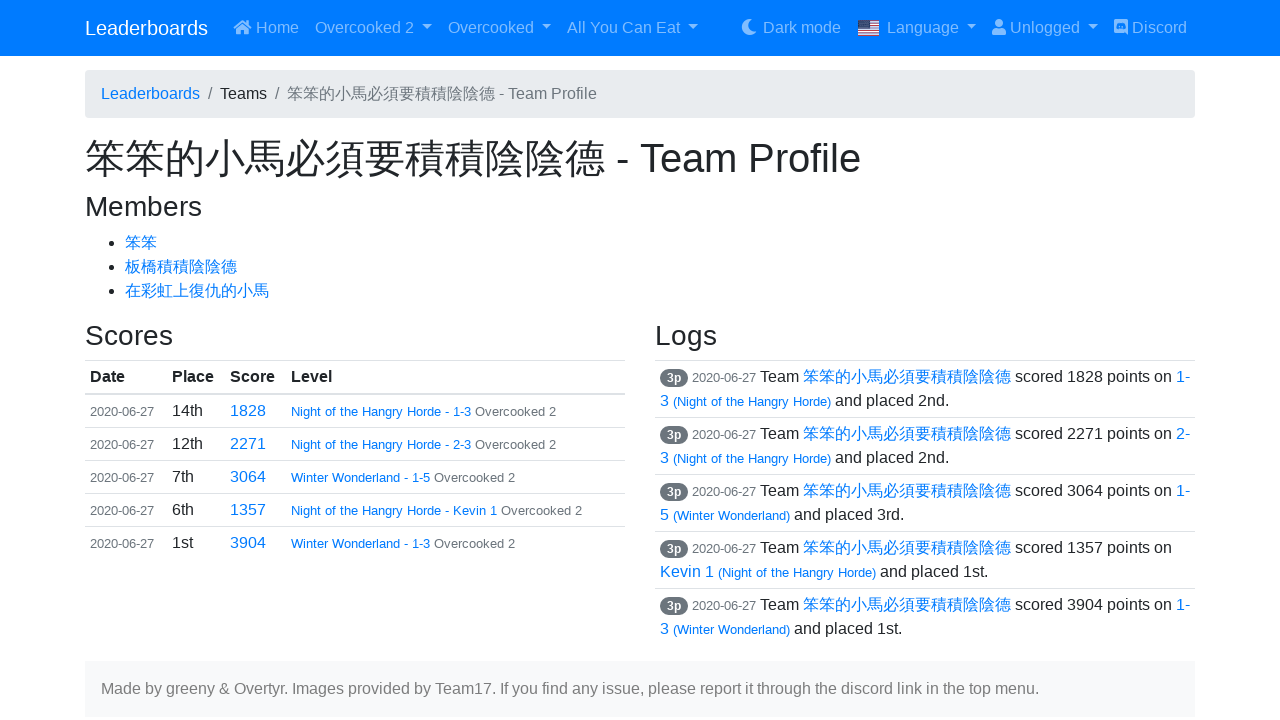

--- FILE ---
content_type: text/html; charset=utf-8
request_url: https://overcooked.greeny.dev/team/detail/450
body_size: 2762
content:
<!DOCTYPE html>
<html lang="us">
<head>
	<meta charset="utf-8">
	<meta name="viewport" content="width=device-width, initial-scale=1, shrink-to-fit=no">

	<title>	笨笨的小馬必須要積積陰陰德 - Team Profile
 | Leaderboards</title>

		<link rel="stylesheet" href="/assets/css/bootstrap-light.css">
	<link rel="stylesheet" href="/assets/css/fontawesome.css">
	<link rel="stylesheet" href="/assets/css/flags.css">
	<link rel="stylesheet" href="/assets/css/app.css?v=1.5">
</head>

<body style="margin-top: 70px">

<nav class="navbar navbar-expand-sm navbar-dark bg-primary fixed-top">
	<div class="container">
		<a href="/" class="navbar-brand">
			Leaderboards
		</a>
		<button class="navbar-toggler" type="button" data-toggle="collapse" data-target="#newNavbar">
			<span class="navbar-toggler-icon"></span>
		</button>

		<div class="collapse navbar-collapse" id="newNavbar">
			<ul class="navbar-nav mr-auto">
				<li class="nav-item">
					<a href="/" class="nav-link">
						<span class="fas fa-fw fa-home"></span>
						Home
					</a>
				</li>

				<li class="nav-item dropdown">
					<a class="nav-link dropdown-toggle" href="javascript: void(0);" data-toggle="dropdown">
                        Overcooked 2
					</a>
					<div class="dropdown-menu">
						<a href="/overcooked-2/" class="dropdown-item">
							Player &amp; Team scores
						</a>

						<div class="dropdown-divider"></div>

						<a href="/overcooked-2/story/" class="dropdown-item">
							Story
						</a>
						<a href="/overcooked-2/surf-n-turf/" class="dropdown-item">
							Surf 'n' Turf
						</a>
						<a href="/overcooked-2/christmas/" class="dropdown-item">
							Christmas
						</a>
						<a href="/overcooked-2/chinese-new-year/" class="dropdown-item">
							Chinese New Year
						</a>
						<a href="/overcooked-2/campfire-cook-off/" class="dropdown-item">
							Campfire Cook Off
						</a>
						<a href="/overcooked-2/night-of-the-hangry-horde/" class="dropdown-item">
							Night of the Hangry Horde
						</a>
						<a href="/overcooked-2/carnival-of-chaos/" class="dropdown-item">
							Carnival of Chaos
						</a>
						<a href="/overcooked-2/winter-wonderland/" class="dropdown-item">
							Winter Wonderland
						</a>
						<a href="/overcooked-2/spring-festival/" class="dropdown-item">
							Spring Festival
						</a>
						<a href="/overcooked-2/suns-out-buns-out/" class="dropdown-item">
							Sun’s Out, Buns Out
						</a>
						<a href="/overcooked-2/moon-harvest/" class="dropdown-item">
							Moon Harvest
						</a>
					</div>
				</li>
				<li class="nav-item dropdown">
					<a class="nav-link dropdown-toggle" href="javascript: void(0);" data-toggle="dropdown">
                        Overcooked
					</a>
					<div class="dropdown-menu">
						<a href="/overcooked/" class="dropdown-item">
							Player &amp; Team scores
						</a>

						<div class="dropdown-divider"></div>

						<a href="/overcooked/story/" class="dropdown-item">
							Story
						</a>
						<a href="/overcooked/the-lost-morsel/" class="dropdown-item">
							The Lost Morsel
						</a>
						<a href="/overcooked/festive-seasoning/" class="dropdown-item">
							Festive Seasoning
						</a>
					</div>
				</li>
				<li class="nav-item dropdown">
					<a class="nav-link dropdown-toggle" href="javascript: void(0);" data-toggle="dropdown">
                        All You Can Eat
					</a>
					<div class="dropdown-menu">
						<a href="/ayce/" class="dropdown-item">
							Player &amp; Team scores
						</a>

						<div class="dropdown-divider"></div>

						<a href="/ayce/story-1/" class="dropdown-item">
							Story 1
						</a>
						<a href="/ayce/the-lost-morsel/" class="dropdown-item">
							The Lost Morsel
						</a>
						<a href="/ayce/festive-seasoning/" class="dropdown-item">
							Festive Seasoning
						</a>
						<a href="/ayce/story-2/" class="dropdown-item">
							Story 2
						</a>
						<a href="/ayce/surf-n-turf/" class="dropdown-item">
							Surf 'n' Turf
						</a>
						<a href="/ayce/christmas/" class="dropdown-item">
							Christmas
						</a>
						<a href="/ayce/chinese-new-year/" class="dropdown-item">
							Chinese New Year
						</a>
						<a href="/ayce/campfire-cook-off/" class="dropdown-item">
							Campfire Cook Off
						</a>
						<a href="/ayce/night-of-the-hangry-horde/" class="dropdown-item">
							Night of the Hangry Horde
						</a>
						<a href="/ayce/carnival-of-chaos/" class="dropdown-item">
							Carnival of Chaos
						</a>
						<a href="/ayce/winter-wonderland/" class="dropdown-item">
							Winter Wonderland
						</a>
						<a href="/ayce/spring-festival/" class="dropdown-item">
							Spring Festival
						</a>
						<a href="/ayce/suns-out-buns-out/" class="dropdown-item">
							Sun’s Out, Buns Out
						</a>
						<a href="/ayce/moon-harvest/" class="dropdown-item">
							Moon Harvest
						</a>
						<a href="/ayce/the-ever-peckish-rises/" class="dropdown-item">
							The Ever Peckish Rises
						</a>
						<a href="/ayce/birthday-party/" class="dropdown-item">
							Birthday Party
						</a>
						<a href="/ayce/world-food-festival/" class="dropdown-item">
							World Food Festival
						</a>
					</div>
				</li>
			</ul>

			<ul class="navbar-nav">
				<li class="nav-item">
					<a href="/team/detail/450?do=darkMode" class="nav-link">
							<span class="fas fa-fw fa-moon"></span> Dark mode
					</a>
				</li>
				<li class="nav-item dropdown">
					<a class="nav-link dropdown-toggle" href="javascript: void(0);" data-toggle="dropdown">
						<span class="flag-icon flag-icon-us mr-1"></span>
						Language
					</a>
					<div class="dropdown-menu">
						<a href="/team/detail/450?lang=us&amp;do=changeLanguage" class="dropdown-item">
							<span class="flag-icon flag-icon-us mr-1"></span>
							English
						</a>
						<a href="/team/detail/450?lang=de&amp;do=changeLanguage" class="dropdown-item">
							<span class="flag-icon flag-icon-de mr-1"></span>
							Deutsch
						</a>
						<a href="/team/detail/450?lang=br&amp;do=changeLanguage" class="dropdown-item">
							<span class="flag-icon flag-icon-br mr-1"></span>
							Português
						</a>
						<a href="/team/detail/450?lang=jp&amp;do=changeLanguage" class="dropdown-item">
							<span class="flag-icon flag-icon-jp mr-1"></span>
							日本語
						</a>
						<a href="/team/detail/450?lang=zh&amp;do=changeLanguage" class="dropdown-item">
							<span class="flag-icon flag-icon-zh mr-1"></span>
							简体中文
						</a>
						<a href="/team/detail/450?lang=cz&amp;do=changeLanguage" class="dropdown-item">
							<span class="flag-icon flag-icon-cz mr-1"></span>
							Čeština
						</a>
					</div>
				</li>
				<li class="nav-item dropdown">
					<a class="nav-link dropdown-toggle" href="javascript: void(0);" data-toggle="dropdown">
						<span class="fas fa-user"></span>
							Unlogged
					</a>
					<div class="dropdown-menu">
							<a href="/user/login" class="dropdown-item">
								<span class="fas fa-fw fa-sign-in-alt"></span>
								Login
							</a>
							<a href="/user/register" class="dropdown-item">
								<span class="fas fa-fw fa-plus"></span>
								Registration
							</a>
					</div>
				</li>
				<li class="nav-item">
					<a href="https://discord.gg/hBecZZk" target="_blank" class="nav-link">
						<span class="fab fa-discord"></span>
						Discord
					</a>
				</li>
			</ul>
		</div>
	</div>
</nav>

<div class="container">


<nav>
	<ol class="breadcrumb">
		<li class="breadcrumb-item"><a href="/">Leaderboards</a></li>
		<li class="breadcrumb-item">Teams</li>
		<li class="breadcrumb-item active">笨笨的小馬必須要積積陰陰德 - Team Profile</li>
	</ol>
</nav>

<h1>
	笨笨的小馬必須要積積陰陰德 - Team Profile
</h1>

	<h3>Members</h3>

	<ul>
		<li>
			<a href="/user/detail/332">
	            笨笨
			</a>
		</li>
		<li>
			<a href="/user/detail/353">
	            板橋積積陰陰德
			</a>
		</li>
		<li>
			<a href="/user/detail/367">
	            在彩虹上復仇的小馬
			</a>
		</li>
	</ul>

<div class="row">
	<div class="col-md-6">
		<h3>Scores</h3>

		<div class="table-responsive">
			<table class="table table-sm table-hover">
				<thead>
					<tr>
						<th>Date</th>
						<th>Place</th>
						<th>Score</th>
						<th>Level</th>
					</tr>
				</thead>
				<tbody>
					<tr>
						<td>
							<small class="text-secondary">
                                2020-06-27
							</small>
						</td>
						<td>
                            14th
						</td>
						<td>
							<a href="https://www.youtube.com/watch?v=wmFEJPwlaok" target="_blank">
                                    1828
							</a>
						</td>
						<td>
							<a href="/overcooked-2/night-of-the-hangry-horde/1-3">
								<small>
                                    Night of the Hangry Horde -
                                    1-3
								</small>
							</a>
							<small class="text-secondary">
                                Overcooked 2
							</small>
						</td>
					</tr>
					<tr>
						<td>
							<small class="text-secondary">
                                2020-06-27
							</small>
						</td>
						<td>
                            12th
						</td>
						<td>
							<a href="https://www.youtube.com/watch?v=GGIbRigg1bY" target="_blank">
                                    2271
							</a>
						</td>
						<td>
							<a href="/overcooked-2/night-of-the-hangry-horde/2-3">
								<small>
                                    Night of the Hangry Horde -
                                    2-3
								</small>
							</a>
							<small class="text-secondary">
                                Overcooked 2
							</small>
						</td>
					</tr>
					<tr>
						<td>
							<small class="text-secondary">
                                2020-06-27
							</small>
						</td>
						<td>
                            7th
						</td>
						<td>
							<a href="https://www.youtube.com/watch?v=bEmCGa1K59I" target="_blank">
                                    3064
							</a>
						</td>
						<td>
							<a href="/overcooked-2/winter-wonderland/1-5">
								<small>
                                    Winter Wonderland -
                                    1-5
								</small>
							</a>
							<small class="text-secondary">
                                Overcooked 2
							</small>
						</td>
					</tr>
					<tr>
						<td>
							<small class="text-secondary">
                                2020-06-27
							</small>
						</td>
						<td>
                            6th
						</td>
						<td>
							<a href="https://www.youtube.com/watch?v=InPvkB1E170" target="_blank">
                                    1357
							</a>
						</td>
						<td>
							<a href="/overcooked-2/night-of-the-hangry-horde/kevin-1">
								<small>
                                    Night of the Hangry Horde -
                                    Kevin 1
								</small>
							</a>
							<small class="text-secondary">
                                Overcooked 2
							</small>
						</td>
					</tr>
					<tr>
						<td>
							<small class="text-secondary">
                                2020-06-27
							</small>
						</td>
						<td>
                            1st
						</td>
						<td>
							<a href="https://www.youtube.com/watch?v=d2CUdi5cSvk" target="_blank">
                                    3904
							</a>
						</td>
						<td>
							<a href="/overcooked-2/winter-wonderland/1-3">
								<small>
                                    Winter Wonderland -
                                    1-3
								</small>
							</a>
							<small class="text-secondary">
                                Overcooked 2
							</small>
						</td>
					</tr>
				</tbody>
			</table>
		</div>
	</div>

	<div class="col-md-6">
		<h3>Logs</h3>

		<div class="table-responsive">
			<table class="table table-sm table-hover">
				<tbody>
					<tr>
						<td>




<span class="badge badge-pill badge-secondary">
	3p
</span>

<small class="text-secondary">
    2020-06-27
</small>

		Team <a href="/team/detail/450">笨笨的小馬必須要積積陰陰德</a> scored 1828 points on <a href="/overcooked-2/night-of-the-hangry-horde/1-3">1-3 <small>(Night of the Hangry Horde)</small></a> and placed 2nd.
						</td>
					</tr>
					<tr>
						<td>




<span class="badge badge-pill badge-secondary">
	3p
</span>

<small class="text-secondary">
    2020-06-27
</small>

		Team <a href="/team/detail/450">笨笨的小馬必須要積積陰陰德</a> scored 2271 points on <a href="/overcooked-2/night-of-the-hangry-horde/2-3">2-3 <small>(Night of the Hangry Horde)</small></a> and placed 2nd.
						</td>
					</tr>
					<tr>
						<td>




<span class="badge badge-pill badge-secondary">
	3p
</span>

<small class="text-secondary">
    2020-06-27
</small>

		Team <a href="/team/detail/450">笨笨的小馬必須要積積陰陰德</a> scored 3064 points on <a href="/overcooked-2/winter-wonderland/1-5">1-5 <small>(Winter Wonderland)</small></a> and placed 3rd.
						</td>
					</tr>
					<tr>
						<td>




<span class="badge badge-pill badge-secondary">
	3p
</span>

<small class="text-secondary">
    2020-06-27
</small>

		Team <a href="/team/detail/450">笨笨的小馬必須要積積陰陰德</a> scored 1357 points on <a href="/overcooked-2/night-of-the-hangry-horde/kevin-1">Kevin 1 <small>(Night of the Hangry Horde)</small></a> and placed 1st.
						</td>
					</tr>
					<tr>
						<td>




<span class="badge badge-pill badge-secondary">
	3p
</span>

<small class="text-secondary">
    2020-06-27
</small>

		Team <a href="/team/detail/450">笨笨的小馬必須要積積陰陰德</a> scored 3904 points on <a href="/overcooked-2/winter-wonderland/1-3">1-3 <small>(Winter Wonderland)</small></a> and placed 1st.
						</td>
					</tr>
				</tbody>
			</table>
		</div>
	</div>

</div>

	<nav class="navbar navbar-light bg-light">
		<span class="navbar-text">
			Made by greeny &amp; Overtyr. Images provided by Team17. If you find any issue, please report it through the discord link in the top menu.
		</span>
	</nav>
</div>


<script src="/assets/js/jquery.js"></script>
<script src="/assets/js/netteForms.js"></script>
<script src="/assets/js/jquery-ui.js"></script>
<script src="/assets/js/popper.js"></script>
<script src="/assets/js/bootstrap.js"></script>
<script src="/assets/js/app.js?v=1"></script>

<script type="text/javascript">
	var _paq = window._paq || [];
	_paq.push(['trackPageView']);
	_paq.push(['enableLinkTracking']);
	(function() {
		var u="//analytics.greeny.dev/";
		_paq.push(['setTrackerUrl', u+'matomo.php']);
		_paq.push(['setSiteId', '3']);
		var d=document, g=d.createElement('script'), s=d.getElementsByTagName('script')[0];
		g.type='text/javascript'; g.async=true; g.defer=true; g.src=u+'matomo.js'; s.parentNode.insertBefore(g,s);
	})();
</script>

</body>
</html>


--- FILE ---
content_type: text/css
request_url: https://overcooked.greeny.dev/assets/css/app.css?v=1.5
body_size: 501
content:
.bg-light-warning {
	background-color: #ffe48a;
}

.bg-light-warning:hover {
	background-color: #fed64f;
}

.dark-mode .bg-light-warning {
	background-color: #edb702;
}

.dark-mode .bg-light-warning:hover {
	background-color: #fdca1d;
}

.dark-mode hr {
	border-top: 1px solid #282828;
}

/*.admin-table tr {
	position: relative;
}*/

.admin-table td .edit-box {
	display: table;
	height: 100%;
}

.admin-table td .edit-box .collapse.show {
	display: table-cell;
	vertical-align: bottom;
}

.april-only, .april-only-list {
	display: none;
}

.april-mode .april-only {
	display: block;
}

.april-mode .april-only-list {
	display: list-item;
}

.dropdown-menu .flag-icon-jp {
	height: 17px;
	border: 1px solid #bbb;
}

.flag-icon-zh {
	background-image: url(https://cdnjs.cloudflare.com/ajax/libs/flag-icon-css/3.4.6/flags/4x3/cn.svg);
}

body.dark-mode {
	font-size: 1rem;
}

.dark-mode .form-control,
.dark-mode .btn,
.dark-mode .dropdown-menu
{
	font-size: 1rem;
}

.dark-mode .navbar-brand {
	font-size: 1.25rem;
}

.dark-mode .table-warning {
	background-color: #d87300;
}

.dark-mode .table-warning a {
	color: #1d7299;
}

.dark-mode h1 {
	font-size: 2.5rem;
}

.dark-mode h1, .dark-mode .h1 {
	font-size: 2.5rem;
}

.dark-mode h2, .dark-mode .h2 {
	font-size: 2rem;
}

.dark-mode h3, .dark-mode .h3 {
	font-size: 1.75rem;
}

.dark-mode h4, .dark-mode .h4 {
	font-size: 1.5rem;
}



--- FILE ---
content_type: application/javascript
request_url: https://overcooked.greeny.dev/assets/js/app.js?v=1
body_size: 241
content:
$(function () {
	$('[data-refresh-toggle]').on('click', function () {
		var form = $(this).parent('form');
		form.find('')
		console.log(form);
		console.log(this);
	});
});

function checkApril()
{
	const now = new Date();
	if (now.getDate() === 1 && now.getMonth() === 3) {
		document.body.className += ' april-mode';
	}
}
checkApril();
